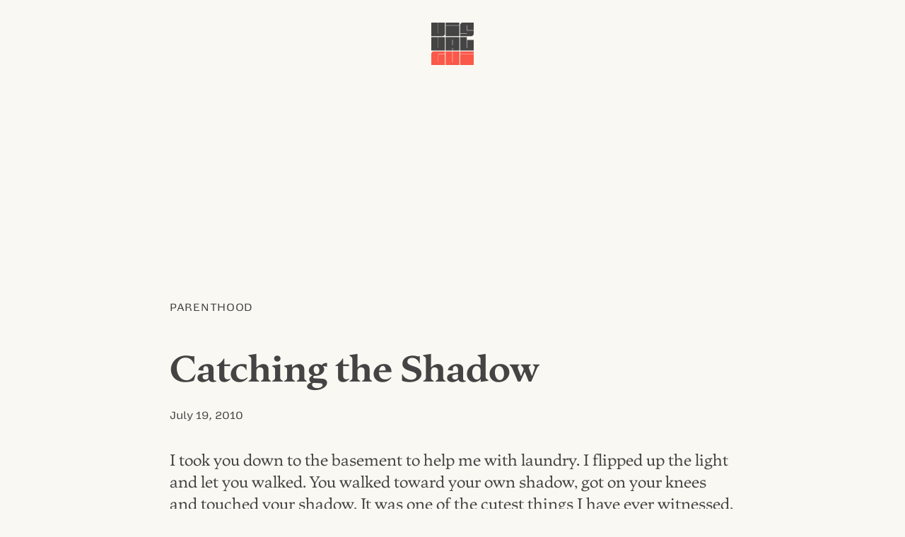

--- FILE ---
content_type: text/html; charset=UTF-8
request_url: https://visualgui.com/2010/07/19/catching-the-shadow/
body_size: 3062
content:
<!DOCTYPE html>
<html lang="en">
<head>
	<meta charset="utf-8">
	<title>Catching the Shadow |  VISUALGUI</title>
	<meta name="viewport" content="width=device-width">
	<meta name="author" content="Donny Truong">
	<meta name="copyright" content="visualgui.com">
	<meta name="description" content="Donny Truong’s personal blog since 2003">
	<link rel="alternate" type="application/rss+xml" title="human-readable label" href="https://www.visualgui.com/feed/">
<link rel="stylesheet" href="https://visualgui.com/wp-content/themes/visualgui2025/style.css?ver=2025.17">
</head>	

<body>	
<header role="banner" class="wrapper">
<a href="/">		 	
	<svg xmlns="http://www.w3.org/2000/svg" viewBox="0 0 1000 1000" class="logo" width="60">
		<title>VISUALGUI</title>
			<path class="v" d="M0,0H158V258.14h2.81c2.42,0,3.62-3.41,3.62-7.26V0h158V257.28c0,37.55-21.3,62.73-59.9,62.73H0Z"/>
			<rect class="i" x="338.84" y="70.52" width="322.33" height="249.65"/>
			<rect class="dot" x="338.84" width="322.33" height="63.83"/>
			<path class="s" d="M679.6,256.43H838.39c2.41,0,3.62-2.56,3.62-5.55V249.6H679.6V62.72C679.6,25.17,702.51,0,740.7,0H1000V180.91H844V61.44H841.2c-2.41,0-3.61,3.84-3.61,7.68V187.74H1000v69.54c0,37.55-21.71,62.73-59.9,62.73H679.6Z"/>
			<path class="u" d="M0,340H158V598.56h6.43V340h158V660H0Z"/>
			<path class="a" d="M503.44,596H497v64h-158V340H661.4V660h-158ZM497,534.13h6.43V401.44H497Z"/>
			<path class="l" d="M679.6,340h158V598.13H844V410.4h156V660H679.6Z"/>

			<path class="g" d="M0,1000V742.72C0,705.17,21.71,680,59.9,680H322.41v63.57h-158c-4.42,0-6.43,3.84-6.43,7.68V938.13h6.43V750.4h158V1000Z"/>
			<path class="u2" d="M339.05,680H497V938.56h6.43V680H661.36v320H339.05Z"/>
			<rect class="i2" x="679.67" y="750.35" width="320.33" height="249.65"/>
			<rect class="dot2" x="679.67" y="679.83" width="320.33" height="63.83"/>
	</svg>
</a>		 		
</header>
	
	
 		


<main class="wrapper">
		
		<article id="post-7678">
			
			<div class="category">
				<a href="https://visualgui.com/category/parenthood/" rel="category tag">Parenthood</a> 
			</div><!--meta-->
				
				<h1 class="article-title">Catching the Shadow</h1>
				
			<div class="meta">
				<a href="https://visualgui.com/2010/07/19/catching-the-shadow/" title="Bookmark this post" rel="bookmark"><time datetime="2010-07-19">July 19, 2010</time></a> 
			</div><!--meta-->
					
					
					<div class="content">
					<p>I took you down to the basement to help me with laundry. I flipped up the light and let you walked. You walked toward your own shadow, got on your knees and touched your shadow. It was one of the cutest things I have ever witnessed. You were so innocent and I love that so much about you.</p>
<p>You still cry every morning when I drop you off at the daycare. When I walked out the door, I sat outside, tied up my shoes slowly and listened for your voice. It took about five minutes for you to calm down. You&#8217;re making good progress, buddy. Even though I was not around when you were in daycare, I always thought of you. Mom told me that you were dancing with your teacher, Ms Natalie, when she picked you. Ms. Natalie must be your favorite teacher. You didn&#8217;t want her to go on break so you stood at the door yelling when I came in to take you home. Ms. Natalie told me that you were holding a girl&#8217;s hand when she took you guys on a buggy ride. Good choice, boy. She&#8217;s a cutie with the big eyes. </p>
					</div><!--content-->
					
					
			<div class="meta">
				<a href="https://visualgui.com/2010/07/19/catching-the-shadow/" title="Share this post" rel="nofollow">Share</a> |
				<a href="/2022/03/07/thank-you-for-your-support-2/" title="Support this blog" rel="nofollow">Support</a>
							</div><!--meta-->
						
		</article>
		

		
	
			
</main>

<div class="grid wrapper">
<nav aria-label="Main">
	<h1 id="latest-posts"><a href="#latest-posts" title="Permalink" rel="bookmark">Latest Posts</a></h1>
			 <ul>
				 <li><a href="https://visualgui.com/2026/01/16/new-typographic-sample-giua-nguoi-voi-nguoi/">New Typographic Sample: Giữa người với người</a> </li> <li><a href="https://visualgui.com/2026/01/15/self-investment/">Self Investment</a> </li> <li><a href="https://visualgui.com/2026/01/14/new-site-for-my-ski-ride-instructor/">New Site for My Ski & Ride Instructor</a> </li> <li><a href="https://visualgui.com/2026/01/13/celeste-woman-of-faces/">Celeste: Woman of Faces</a> </li> <li><a href="https://visualgui.com/2026/01/13/hah-update/">HaH! Update</a> </li> <li><a href="https://visualgui.com/2026/01/12/vi-khi-nao-lily-hoang-timber-lua/">Vi Khi Nào & Lily Hoàng: Timber & Lụa</a> </li> <li><a href="https://visualgui.com/2026/01/11/hoc-xuong/">Hóc xương</a> </li> <li><a href="https://visualgui.com/2026/01/09/nguoi-viet-hoc-truot-tuyet/">Người Việt học trượt tuyết</a> </li> <li><a href="https://visualgui.com/2026/01/08/ski-ride-lessons-are-expensive/">Ski & Ride Lessons Are Expensive</a> </li> <li><a href="https://visualgui.com/2026/01/07/coaching-at-liberty-day-19/">Coaching at Liberty (Day 19)</a> </li> 	 	</ul>
</nav>
<aside>
	<h1><a href="https://visualgui.com/#support" title="Permalink" rel="bookmark">Support</a></h1>
	<p>I have been pouring my heart and soul out on this blog for almost two decades. If you enjoy reading it, please consider <a href="/2022/03/07/thank-you-for-your-support-2/">supporting my efforts</a>.</p>
	
	<h1><a href="https://visualgui.com/#disclaimer" title="Permalink" rel="bookmark">Disclaimer</a></h1>
	<p>Opinions expressed on this personal blog are my own. My views do not represent those of institutions or organizations I may or may not be associated with.</p>
	<!--
	<h1><a href="https://visualgui.com/#feeds" title="Permalink" rel="bookmark">Feeds</</h1>
	<ul>
	<li><a href="/wp-json/"><abbr title="JavaScript Object Notation">JSON</abbr>: All</a></li>
	<li><a href="/feed/"><abbr title="Rich Site Summary">RSS</abbr>: All</a></li>
	<li><a href="/tag/en/feed/"><abbr title="Rich Site Summary">RSS</abbr>: English Only</a></li>
	<li><a href="/tag/vi/feed/"><abbr title="Rich Site Summary">RSS</abbr>: Vietnamese Only</a></li>
	</ul>
-->
</aside>	
	

</div><!--grid-->


<!--<div class="wrapper">-->
	<div id="contact"><a href="/cdn-cgi/l/email-protection#6f0b000101160b0608061b0e032f08020e0603410c0002">Contact</a></div>
<!--</div>-->




<footer role="contentinfo" id="footer">
	<p>© <!--4/8/2003--><a href="/2003/04/08/visualgui-com/">2003</a> – 2026 <a href="https://donnytruong.com/">Donny Trương</a>. All rights reserved. 
	<a href="/2018/05/18/gdpr-compliance/">No tracking</a>.</p>	
</footer><!--/contentinfo-->
 
	

<script data-cfasync="false" src="/cdn-cgi/scripts/5c5dd728/cloudflare-static/email-decode.min.js"></script><script defer src="https://static.cloudflareinsights.com/beacon.min.js/vcd15cbe7772f49c399c6a5babf22c1241717689176015" integrity="sha512-ZpsOmlRQV6y907TI0dKBHq9Md29nnaEIPlkf84rnaERnq6zvWvPUqr2ft8M1aS28oN72PdrCzSjY4U6VaAw1EQ==" data-cf-beacon='{"version":"2024.11.0","token":"785c886d80d646418ab2cfa32ef77d59","r":1,"server_timing":{"name":{"cfCacheStatus":true,"cfEdge":true,"cfExtPri":true,"cfL4":true,"cfOrigin":true,"cfSpeedBrain":true},"location_startswith":null}}' crossorigin="anonymous"></script>
</body>
</html>
<!-- Dynamic page generated in 0.048 seconds. -->
<!-- Cached page generated by WP-Super-Cache on 2026-01-16 14:10:44 -->

<!-- super cache -->